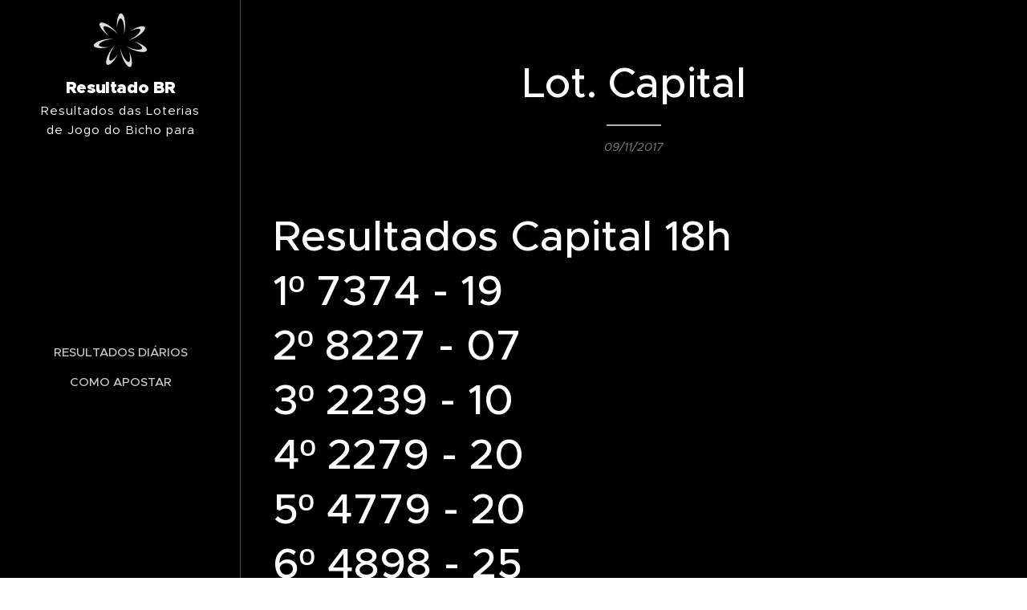

--- FILE ---
content_type: image/svg+xml
request_url: https://duyn491kcolsw.cloudfront.net/files/0m/0ma/0ma2bg.svg?ph=fe2cd64d57&border=9f9f9f&outline=cccccc&color=dddddd
body_size: 901
content:
<svg version="1.1" id="Vrstva_1" xmlns="http://www.w3.org/2000/svg" xmlns:xlink="http://www.w3.org/1999/xlink" x="0px" y="0px"
	 viewBox="-1.000 -1.000 43.000 43.300" enable-background="new 0 0 41 41.3" xml:space="preserve">
<path fill="#231F20" d="M21,0c1.8,0,3.2,4.2,3.2,9.4c0,2.7-0.4,5.1-1,6.8c0.2-1.3,0.3-1.1,0.3-4.5c0-3.4-1.3-7.8-2.8-7.8
	s-2.8,5.2-2.8,7.8c0,2.6,0,0.1,0,0.1c-0.1-0.8-0.1-1.6-0.1-2.5C17.8,4.2,19.2,0,21,0L21,0z M4.7,7.6C5.9,6.2,10,7.8,14,11.1
	c2.1,1.7,3.7,3.6,4.6,5.2c-0.9-1-0.6-1-3.2-3.1c-2.6-2.2-6.8-4-7.8-2.9c-1,1.2,2.2,5.5,4.2,7.2c2,1.7,0.1,0,0.1,0.1
	c-0.7-0.5-1.3-1-2-1.5C5.9,12.7,3.6,8.9,4.7,7.6L4.7,7.6z M0,24.9c-0.3-1.8,3.6-3.9,8.7-4.8c2.7-0.5,5.1-0.5,6.9-0.2
	c-1.3,0-1.1-0.2-4.5,0.4C7.8,20.9,3.7,23,4,24.5c0.3,1.5,5.6,1.9,8.2,1.4c2.6-0.5,0.1,0,0.1,0c-0.8,0.2-1.6,0.4-2.4,0.5
	C4.7,27.3,0.3,26.6,0,24.9L0,24.9z M10.3,39.6c-1.5-0.9-0.7-5.3,1.9-9.7c1.4-2.3,2.9-4.3,4.3-5.4c-0.9,1-0.8,0.8-2.5,3.7
	c-1.7,2.9-2.8,7.4-1.5,8.2c1.3,0.8,5-3.1,6.3-5.3c1.3-2.3,0-0.1,0-0.1c-0.3,0.7-0.7,1.5-1.1,2.2C15.2,37.6,11.8,40.5,10.3,39.6
	L10.3,39.6z M28.2,41.3c-1.7,0.6-4.5-2.8-6.2-7.7c-0.9-2.5-1.4-5-1.4-6.8c0.3,1.3,0,1.1,1.2,4.3c1.2,3.2,3.9,6.9,5.3,6.4
	c1.5-0.5,0.9-5.8,0-8.3c-0.9-2.5,0-0.1,0-0.1c0.3,0.7,0.7,1.5,1,2.3C29.8,36.2,29.9,40.7,28.2,41.3L28.2,41.3z M40.9,28.6
	c-0.6,1.7-5.1,1.6-9.9-0.2c-2.5-0.9-4.7-2.1-6.1-3.3c1.2,0.7,0.9,0.7,4.1,1.9c3.2,1.2,7.8,1.5,8.3,0c0.5-1.5-3.9-4.4-6.4-5.3
	c-2.5-0.9-0.1,0-0.1,0c0.8,0.2,1.6,0.4,2.4,0.7C38.1,24.1,41.5,26.9,40.9,28.6L40.9,28.6z M39.4,10.7c0.9,1.5-2,4.9-6.5,7.5
	c-2.3,1.4-4.6,2.2-6.4,2.5c1.3-0.5,1.1-0.2,4-1.9c2.9-1.7,6.1-5,5.3-6.4c-0.8-1.4-5.9,0.2-8.2,1.5c-2.3,1.3-0.1,0-0.1,0.1
	c0.6-0.5,1.3-0.9,2.1-1.3C34.2,10,38.5,9.1,39.4,10.7L39.4,10.7z"/>
<script  type="text/javascript">
    <![CDATA[
         var c=window.location.search.split('color=')[1]; c=parseInt(c,16); if(!isNaN(c)){c=c.toString(16);var p=document.getElementsByTagName('path');for(var i=0,l=p.length;i<l;i++){var s=p[i].style;s.fill='#'+c;} var p2=document.getElementsByTagName('polygon');for(var i=0,l=p2.length;i<l;i++){var s=p2[i].style;s.fill='#'+c;} var p3=document.getElementsByTagName('circle');for(var i=0,l=p3.length;i<l;i++){var s=p3[i].style;s.fill='#'+c;} }
        ]]>
</script>
</svg>
